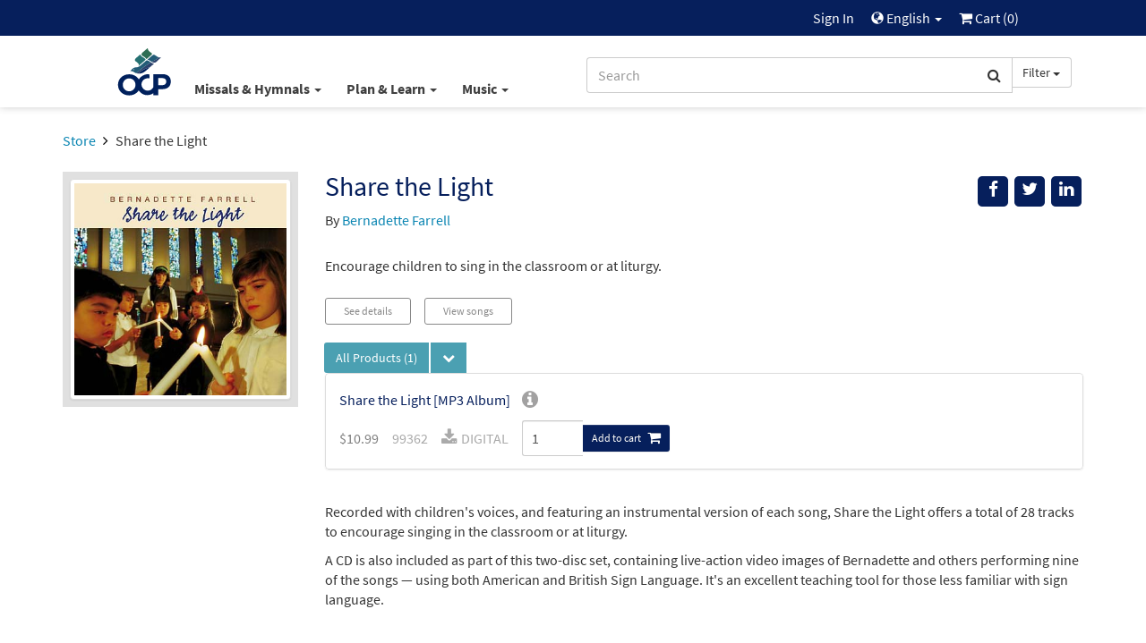

--- FILE ---
content_type: text/html; charset=UTF-8
request_url: https://www.ocp.org/en-us/collections/dg/580/share-the-light
body_size: 71062
content:
<html xmlns="http://www.w3.org/1999/xhtml" lang="en-us">
<head>
        <title>Share the Light - Collections | OCP</title>
        <meta charset="utf-8" />
    <meta name="google" content="notranslate" />
    <meta name="viewport" content="width=device-width, initial-scale=1.0, user-scalable=no" />
    <meta name="p:domain_verify" content="661a9b8f47429895dee87360bdd347b5"/>
    <meta name="csrf-token" content="TGAFMzYTo7SaiqYAgZ3RauA3mImGRGGQLanOLVx2" />

    
             <link rel="canonical" href="https://www.ocp.org/en-us/collections/dg/580/share-the-light" />
            <meta name="description" content="Encourage children to sing in the classroom or at liturgy." />
            <meta property="fb:admins" content="100001574881704" />
            <meta property="fb:admins" content="151188838236004" />
            <meta property="fb:admins" content="158893254175035" />
            <meta name="title" content="Share the Light - Collections" />
            <meta property="og:description" content="Encourage children to sing in the classroom or at liturgy." />
            <meta property="og:image" content="https://dh8zy5a1i9xe5.cloudfront.net/shared/images/products/11151.jpg" />
            <meta property="og:site_name" content="Oregon Catholic Press" />
            <meta property="og:title" content="Share the Light - Collections" />
            <meta property="og:type" content="music.album" />
            <meta property="og:url" content="https://www.ocp.org/en-us/collections/dg/580/share-the-light" />
            <link rel="publisher" href="https://plus.google.com/+OCPLive" />
            <meta name="robots" content="index,follow" />
            <meta name="twitter:card" content="summary_large_image" />
            <meta name="twitter:creator" content="@OCPmusic" />
            <meta name="twitter:description" content="Encourage children to sing in the classroom or at liturgy." />
            <meta name="twitter:image" content="https://dh8zy5a1i9xe5.cloudfront.net/shared/images/products/11151.jpg" />
            <meta name="twitter:image:alt" content="Share the Light - Collections" />
            <meta name="twitter:site" content="@OCPmusic" />
            <meta name="twitter:title" content="Share the Light - Collections" />
            <meta name="twitter:url" content="https://www.ocp.org/en-us/collections/dg/580/share-the-light" />
             <link rel="alternate" href="https://www.ocp.org/en-us/collections/dg/580" hreflang="en" />
        <link rel="stylesheet" href="/css/libraries.css?cachev=1767723174" media="all" />
	<link rel="stylesheet" href="/css/app.css?cachev=1767723173" media="all" />

    <link rel="apple-touch-icon" sizes="180x180" href="/apple-touch-icon.png?v=1673539967">
<link rel="icon" type="image/png" sizes="32x32" href="/favicon-32x32.png?v=1673539967">
<link rel="icon" type="image/png" sizes="16x16" href="/favicon-16x16.png?v=1673539967">
<link rel="manifest" href="/site.webmanifest">
<link rel="mask-icon" href="/safari-pinned-tab.svg" color="#5bbad5">
<meta name="msapplication-TileColor" content="#da532c">
<meta name="theme-color" content="#ffffff">
        <script src="https://www.google.com/recaptcha/api.js?hl=en" async defer></script>
    <!-- GA4 Tag Manager Head Start -->

<!-- GA4 Tag Manager Head End -->

</head>

<body >

    <!-- Google Tag Manager -->
    <script>
        //initialize dataLayer
        dataLayer = [{
                            'currentRoute': 'en-us.displayGroups.show',
                        'currentUser': ''
        }];

        //push the transaction via the ouj.transactionSend event.
        document.addEventListener('DOMContentLoaded', function() {
                    });
    </script>

<!-- GA4 Tag Manager -->
<noscript><iframe src="https://www.googletagmanager.com/ns.html?id=GTM-MKJVBRZ"
    height="0" width="0" style="display:none;visibility:hidden"></iframe></noscript>
    <script>(function(w,d,s,l,i){w[l]=w[l]||[];w[l].push({'gtm.start':
        new Date().getTime(),event:'gtm.js'});var f=d.getElementsByTagName(s)[0],
        j=d.createElement(s),dl=l!='dataLayer'?'&l='+l:'';j.async=true;j.src=
        'https://www.googletagmanager.com/gtm.js?id='+i+dl;f.parentNode.insertBefore(j,f);
        })(window,document,'script','dataLayer','GTM-MKJVBRZ');</script>
<!-- End Google Tag Manager -->


    <div id="wrapper">
    <a id="top"></a>

        <div id="site-header">
            <div class="hidden-print">
                                    <nav id="top-nav" class="text-right">
    <div class="row">
        <div class="top-nav-frame col-md-10 col-md-offset-1 col-sm-12">
            
            <li>
    <a href="https://www.ocp.org/en-us/auth/login" title="Sign In" class="topNav-link">
        Sign In
    </a>
</li>

            
            
            
            <li class="dropdown">
    <a href="#" id="locale-selector-link" data-toggle="dropdown" aria-expanded="false">
        <span class="glyphicon glyphicon-globe" style="margin-top:2px;font-size:0.9em;"></span>
        English
        <span class="caret"></span>
    </a>
    <ul class="dropdown-menu dropdown-menu-right"
        aria-labelled-by="locale-selector-link"
        id="locale-dropdown">
        <li>
            <a href="https://www.ocp.org/en-us/collections/dg/580/share-the-light" 
                title="English"
                class="localization-link" rel="nofollow">
                English
            </a>
        </li>
        <li>
            <a href="https://www.ocp.org/es-us/collections/dg/580/share-the-light" 
                title="Español"
                class="localization-link" rel="nofollow">
                Español
            </a>
        </li>
    </ul>
</li>
            
            <li id="cart-status-link" class="">
    <a href="/en-us/cart"
        title="Cart">

        <span class="fa fa-shopping-cart"></span>
        Cart
        (<span class="cart-quantity">0</span>)
    </a>
</li>        </div>
    </div>
</nav>
                    <div id="main-nav" class="container">
    <div class="row">
        <div class="col-md-5 col-md-offset-1 col-sm-7 col-xs-3 text-left" style="padding-right:0;">
            <a class="ocp-logo" href="/en-us">
                <img id="ocp-site-logo"
    src="/img/logo/OCP-Logo-Ck-2023.svg"
    title="OCP" alt="OCP"
     style="width:68px;" />
            </a>
            <div class="menu-list-default hidden-xs">
                <!--BlockNavEnglish-->
<span class="menu-list">
    <span class="dropdown">
        <a href="#" title="Missals & Hymnals" class="dropdown-toggle"
            id="menu-missal-link" data-toggle="dropdown" aria-expanded="false">
        Missals & Hymnals
        <span class="caret"></span>
        </a>
        <div class="dropdown-menu dropdown-menu-left container large-nav-dropdown main-nav-frame main-nav-row columns-1" id="menu-missal" aria-labelledby="menu-missal-link">
            <div class="row">
                <div class="visible-xs col-xs-12 nav-page nav-visible" data-nav="missals-main">
                    <ul class="list-unstyled">
                <!--BEGIN MOBILE MISSALS & HYMNALS-->
                        <li><a href="https://www.ocp.org/en-us/missals" title="Missals" alt="Missals">Missals</a></li>
                        <li><a href="https://www.ocp.org/en-us/hymnals" title="Hymnals" alt="Hymnals">Hymnals</a></li>
                        <li><a href="https://www.ocp.org/en-us/support-materials" title="Accompaniments & Liturgy Support" alt="Accompaniments & Liturgy Support">Accompaniments & Liturgy Support</a></li>
                        <li><a href="https://www.ocp.org/en-us/multilingual-resources" title="Spanish & Intercultural" alt="Spanish & Intercultural">Spanish & Intercultural</a></li>
                        <li><a href="https://www.ocp.org/en-us/psalm-resources" title="Psalm Resources" alt="Psalm Resources">Psalm Resources</a></li>
                        <li><a href="https://www.ocp.org/en-us/antiphon-resources" title="Antiphons" alt="Antiphons">Antiphons</a></li>
                        <li><a href="https://www.ocp.org/en-us/accessories" title="Accessories" alt="Accessories">Accessories</a></li>
                <!--END MOBILE MISSALS & HYMNALS-->
                    </ul>
                </div>
                <div class="col-sm-12 col-xs-12 nav-page" data-nav="resources-programs">
                    <ul class="list-unstyled">
                <!--BEGIN DESKTOP MISSALS & HYMNALS-->
                        <li><a href="https://www.ocp.org/en-us/missals" title="Missals" alt="Missals">Missals</a></li>
                        <li><a href="https://www.ocp.org/en-us/hymnals" title="Hymnals" alt="Hymnals">Hymnals</a></li>
                        <li><a href="https://www.ocp.org/en-us/support-materials" title="Accompaniments & Liturgy Support" alt="Accompaniments & Liturgy Support">Accompaniments & Liturgy Support</a></li>
                        <li><a href="https://www.ocp.org/en-us/multilingual-resources" title="Spanish & Intercultural" alt="Spanish & Intercultural">Spanish & Intercultural</a></li>
                        <li><a href="https://www.ocp.org/en-us/psalm-resources" title="Psalm Resources" alt="Psalm Resources">Psalm Resources</a></li>
                        <li><a href="https://www.ocp.org/en-us/antiphon-resources" title="Antiphons" alt="Antiphons">Antiphons</a></li>
                        <li><a href="https://www.ocp.org/en-us/accessories" title="Accessories" alt="Accessories">Accessories</a></li>
                <!--END DESKTOP MISSALS & HYMNALS-->
                    </ul>
                </div>
            </div>
        </div>
    </span>
    <span class="dropdown">
        <a href="#" title="Plan & Learn" class="dropdown-toggle"
            id="menu-plan-link" data-toggle="dropdown" aria-expanded="false">
        Plan & Learn
        <span class="caret"></span>
        </a>
        <div class="dropdown-menu dropdown-menu-left container large-nav-dropdown main-nav-frame main-nav-row columns-2" id="menu-plan" aria-labelledby="menu-plan-link">
            <div class="row">
                <div class="visible-xs col-xs-12 nav-page nav-visible" data-nav="plan-main">
                    <ul class="list-unstyled">
                <!--BEGIN MOBILE PLAN & SEARCH-->        
                        <li><strong>PLANNING</strong></li>
                        <li><a href="https://www.ocp.org/en-us/liturgy-planning" title="Liturgy Planning" alt="Liturgy Planning">Liturgy Planning</a></li>
                        <li><a href="https://liturgy.ocp.org/en-us" title="NEW:Liturgy.com" alt="NEW:Liturgy.com" target="blank">Liturgy.com</a></li>
                        <li><a href="https://www.ocp.org/en-us/blog/liturgy-blog" title="Liturgy Blog" alt="Liturgy Blog">Liturgy Blog</a></li>
                        <li><a href="https://www.ocp.org/en-us/digital-resources" title="Digital Programs" alt="Digital Programs">Digital Resources</a></li>
                        <br />
                        <li><strong>LEARNING</strong></li>
                        <li><a href="https://www.ocp.org/en-us/instituto" title="Formation" alt="Formation">Formation</a></li>
                        <li><a href="https://www.ocp.org/en-us/blog" title="Blog" alt="Blog">Blog</a></li>
                        <li><a href="https://www.ocp.org/en-us/books" title="Books" alt="Books">Books</a></li>
                        <li><a href="https://www.ocp.org/en-us/blog/webinars" title="Webinars" alt="Webinars">Webinars</a></li>
                <!--END MOBILE PLAN & SEARCH-->
                    </ul>
                </div>
                <div class="col-sm-6 col-xs-12 nav-page" data-nav="plan-plan">
                    <ul class="list-unstyled">
                <!--BEGIN DESKTOP PLAN & SEARCH-->
                        <li><strong>PLANNING</strong></li>
                        <li><a href="https://www.ocp.org/en-us/liturgy-planning" title="Liturgy Planning" alt="Liturgy Planning">Liturgy Planning</a></li>
                        <li><a href="https://liturgy.ocp.org/en-us" title="NEW:Liturgy.com" alt="NEW:Liturgy.com" target="blank">Liturgy.com</a></li>
                        <li><a href="https://www.ocp.org/en-us/blog/liturgy-blog" title="Liturgy Blog" alt="Liturgy Blog">Liturgy Blog</a></li>
                        <li><a href="https://www.ocp.org/en-us/digital-resources" title="Digital Programs" alt="Digital Programs">Digital Resources</a></li>
                    </ul>
                </div>
                <div class="col-sm-6 col-xs-12 nav-page" data-nav="plan-learn">
                    <ul class="list-unstyled">
                        <li><strong>LEARNING</strong></li>
                        <li><a href="https://www.ocp.org/en-us/instituto" title="Formation" alt="Formation">Formation</a></li>
                        <li><a href="https://www.ocp.org/en-us/blog" title="Blog" alt="Blog">Blog</a></li>
                        <li><a href="https://www.ocp.org/en-us/books" title="Books" alt="Books">Books</a></li>
                        <li><a href="https://www.ocp.org/en-us/blog/webinars" title="Webinars" alt="Webinars">Webinars</a></li>
                 <!--END DESKTOP PLAN & SEARCH-->
                    </ul>
                </div>
            </div>
        </div>
    </span>
    <span class="dropdown">
        <a href="#" title="Music" class="dropdown-toggle"
            id="menu-music-link" data-toggle="dropdown" aria-expanded="false">
        Music
        <span class="caret"></span>
        </a>
        <div class="dropdown-menu dropdown-menu-left container large-nav-dropdown main-nav-frame main-nav-row columns-2" id="menu-music" aria-labelledby="menu-music-link">
            <div class="row">
                <div class="visible-xs col-xs-12 nav-page nav-visible" data-nav="music-main">
                    <ul class="list-unstyled">
                <!--BEGIN MOBILE MUSIC--> 
                      <li><strong>MUSIC</strong></li>
                        <li><a href="https://www.ocp.org/en-us/choral-review-service-subscription" title="Choral Review Service" alt="Choral Review Service">Choral Review Service</a></li>
                        <li><a href="https://www.ocp.org/en-us/songs" title="Find Sheet Music" alt="Find Sheet Music">Find Sheet Music</a></li>
                        <li><a href="https://www.ocp.org/en-us/mass-settings" title="Mass Settings" alt="Mass Settings">Mass Settings</a></li>
                        <li><a href="https://www.ocp.org/en-us/choral-music" title="Octavo Series" alt="Octavo Series">Octavo Series</a></li>
                        <li><a href="https://www.ocp.org/en-us/latin-and-chant" title="Latin & Chant" alt="Latin & Chant">Latin & Chant</a></li> 
                        <br />
                        <li><strong>COMPOSERS</strong></a></li>
                        <li><a href="https://www.ocp.org/en-us/search?c=artist" title="Browse All Artists" alt="Browse All Artists">Browse All Composers</a></li>
                        <li><a href="https://www.ocp.org/en-us/albums" title="Albums" alt="Albums">Albums</a></li>
                        <li><a href="https://www.ocp.org/en-us/artists" title="Find songs by Artist" alt="Find songs by Artist">Find songs by Composer</a></li>
                <!--END MOBILE MUSIC-->         
                    </ul>
                </div>
                <div class="col-sm-6 col-xs-12 nav-page" data-nav="music-music">
                    <ul class="list-unstyled">
                <!--BEGIN DESKTOP MUSIC-->         
                       <li><strong>MUSIC</strong></li>
                        <li><a href="https://www.ocp.org/en-us/choral-review-service-subscription" title="Choral Review Service" alt="Choral Review Service">Choral Review Service</a></li>
                        <li><a href="https://www.ocp.org/en-us/songs" title="Find Sheet Music" alt="Find Sheet Music">Find Sheet Music</a></li>
                        <li><a href="https://www.ocp.org/en-us/mass-settings" title="Mass Settings" alt="Mass Settings">Mass Settings</a></li>
                        <li><a href="https://www.ocp.org/en-us/choral-music" title="Octavo Series" alt="Octavo Series">Octavo Series</a></li>
                        <li><a href="https://www.ocp.org/en-us/latin-and-chant" title="Latin & Chant" alt="Latin & Chant">Latin & Chant</a></li>
                    </ul>
                </div>
                <div class="col-sm-6 col-xs-12 nav-page" data-nav="music-composers">
                    <ul class="list-unstyled">
                        <li><strong>COMPOSERS</strong></a></li>
                        <li><a href="https://www.ocp.org/en-us/search?c=artist" title="Browse All Artists" alt="Browse All Artists">Browse All Composers</a></li>
                        <li><a href="https://www.ocp.org/en-us/albums" title="Albums" alt="Albums">Albums</a></li>
                        <li><a href="https://www.ocp.org/en-us/artists" title="Find songs by Artist" alt="Find songs by Artist">Find songs by Composer</a></li>
                <!--END DESKTOP MUSIC-->         
                    </ul>
                </div>
            </div>
        </div>
    </span>
</span>


            </div>
        </div>
        <div class="col-md-5 col-sm-5 col-xs-9 text-right">
            <span class="search-bar-container">
    <form action="https://www.ocp.org/en-us/search" method="GET" role="search" id="nav-search">
        <div class="form-group">
            <div class="input-group">
                <input type="text" class="form-control" name="q" placeholder="Search" value="" />
                <input type="hidden" class="search-category" name="c" value="artist;blog;page;product;song;collection" />
                <span class="input-group-btn">
                    <button class="btn btn-default form-control" type="submit">
                        <span class="fa fa-search"></span>
                    </button>
                    <a class="btn btn-default dropdown-toggle hidden-sm hidden-xs" data-toggle="dropdown" aria-haspopup="true" aria-expanded="false">
                        <span class="search-category-label">Filter</span>
                        <span class="caret"></span>
                    </a>
                    <ul class="dropdown-menu dropdown-menu-left filter-selector">
                        <li>
                            <a href="#" data-text="Filter" data-value="article;artist;page;product;song">
                            Remove Filter
                            </a>
                        </li>
                        <li role="separator" class="divider"></li>
                        <li><a href="#" data-value="product" data-text="Products">Products only</a></li>
                        <li><a href="#" data-value="song" data-text="Songs">Songs only</a></li>
                    </ul>
                </span>
            </div>
        </div>
    </form>


</span>

        </div>
        <div class="col-xs-12 hidden-sm hidden-md hidden-lg mobile-menu-list">
            <!--BlockNavEnglish-->
<span class="menu-list">
    <span class="dropdown">
        <a href="#" title="Missals & Hymnals" class="dropdown-toggle"
            id="menu-missal-link" data-toggle="dropdown" aria-expanded="false">
        Missals & Hymnals
        <span class="caret"></span>
        </a>
        <div class="dropdown-menu dropdown-menu-left container large-nav-dropdown main-nav-frame main-nav-row columns-1" id="menu-missal" aria-labelledby="menu-missal-link">
            <div class="row">
                <div class="visible-xs col-xs-12 nav-page nav-visible" data-nav="missals-main">
                    <ul class="list-unstyled">
                <!--BEGIN MOBILE MISSALS & HYMNALS-->
                        <li><a href="https://www.ocp.org/en-us/missals" title="Missals" alt="Missals">Missals</a></li>
                        <li><a href="https://www.ocp.org/en-us/hymnals" title="Hymnals" alt="Hymnals">Hymnals</a></li>
                        <li><a href="https://www.ocp.org/en-us/support-materials" title="Accompaniments & Liturgy Support" alt="Accompaniments & Liturgy Support">Accompaniments & Liturgy Support</a></li>
                        <li><a href="https://www.ocp.org/en-us/multilingual-resources" title="Spanish & Intercultural" alt="Spanish & Intercultural">Spanish & Intercultural</a></li>
                        <li><a href="https://www.ocp.org/en-us/psalm-resources" title="Psalm Resources" alt="Psalm Resources">Psalm Resources</a></li>
                        <li><a href="https://www.ocp.org/en-us/antiphon-resources" title="Antiphons" alt="Antiphons">Antiphons</a></li>
                        <li><a href="https://www.ocp.org/en-us/accessories" title="Accessories" alt="Accessories">Accessories</a></li>
                <!--END MOBILE MISSALS & HYMNALS-->
                    </ul>
                </div>
                <div class="col-sm-12 col-xs-12 nav-page" data-nav="resources-programs">
                    <ul class="list-unstyled">
                <!--BEGIN DESKTOP MISSALS & HYMNALS-->
                        <li><a href="https://www.ocp.org/en-us/missals" title="Missals" alt="Missals">Missals</a></li>
                        <li><a href="https://www.ocp.org/en-us/hymnals" title="Hymnals" alt="Hymnals">Hymnals</a></li>
                        <li><a href="https://www.ocp.org/en-us/support-materials" title="Accompaniments & Liturgy Support" alt="Accompaniments & Liturgy Support">Accompaniments & Liturgy Support</a></li>
                        <li><a href="https://www.ocp.org/en-us/multilingual-resources" title="Spanish & Intercultural" alt="Spanish & Intercultural">Spanish & Intercultural</a></li>
                        <li><a href="https://www.ocp.org/en-us/psalm-resources" title="Psalm Resources" alt="Psalm Resources">Psalm Resources</a></li>
                        <li><a href="https://www.ocp.org/en-us/antiphon-resources" title="Antiphons" alt="Antiphons">Antiphons</a></li>
                        <li><a href="https://www.ocp.org/en-us/accessories" title="Accessories" alt="Accessories">Accessories</a></li>
                <!--END DESKTOP MISSALS & HYMNALS-->
                    </ul>
                </div>
            </div>
        </div>
    </span>
    <span class="dropdown">
        <a href="#" title="Plan & Learn" class="dropdown-toggle"
            id="menu-plan-link" data-toggle="dropdown" aria-expanded="false">
        Plan & Learn
        <span class="caret"></span>
        </a>
        <div class="dropdown-menu dropdown-menu-left container large-nav-dropdown main-nav-frame main-nav-row columns-2" id="menu-plan" aria-labelledby="menu-plan-link">
            <div class="row">
                <div class="visible-xs col-xs-12 nav-page nav-visible" data-nav="plan-main">
                    <ul class="list-unstyled">
                <!--BEGIN MOBILE PLAN & SEARCH-->        
                        <li><strong>PLANNING</strong></li>
                        <li><a href="https://www.ocp.org/en-us/liturgy-planning" title="Liturgy Planning" alt="Liturgy Planning">Liturgy Planning</a></li>
                        <li><a href="https://liturgy.ocp.org/en-us" title="NEW:Liturgy.com" alt="NEW:Liturgy.com" target="blank">Liturgy.com</a></li>
                        <li><a href="https://www.ocp.org/en-us/blog/liturgy-blog" title="Liturgy Blog" alt="Liturgy Blog">Liturgy Blog</a></li>
                        <li><a href="https://www.ocp.org/en-us/digital-resources" title="Digital Programs" alt="Digital Programs">Digital Resources</a></li>
                        <br />
                        <li><strong>LEARNING</strong></li>
                        <li><a href="https://www.ocp.org/en-us/instituto" title="Formation" alt="Formation">Formation</a></li>
                        <li><a href="https://www.ocp.org/en-us/blog" title="Blog" alt="Blog">Blog</a></li>
                        <li><a href="https://www.ocp.org/en-us/books" title="Books" alt="Books">Books</a></li>
                        <li><a href="https://www.ocp.org/en-us/blog/webinars" title="Webinars" alt="Webinars">Webinars</a></li>
                <!--END MOBILE PLAN & SEARCH-->
                    </ul>
                </div>
                <div class="col-sm-6 col-xs-12 nav-page" data-nav="plan-plan">
                    <ul class="list-unstyled">
                <!--BEGIN DESKTOP PLAN & SEARCH-->
                        <li><strong>PLANNING</strong></li>
                        <li><a href="https://www.ocp.org/en-us/liturgy-planning" title="Liturgy Planning" alt="Liturgy Planning">Liturgy Planning</a></li>
                        <li><a href="https://liturgy.ocp.org/en-us" title="NEW:Liturgy.com" alt="NEW:Liturgy.com" target="blank">Liturgy.com</a></li>
                        <li><a href="https://www.ocp.org/en-us/blog/liturgy-blog" title="Liturgy Blog" alt="Liturgy Blog">Liturgy Blog</a></li>
                        <li><a href="https://www.ocp.org/en-us/digital-resources" title="Digital Programs" alt="Digital Programs">Digital Resources</a></li>
                    </ul>
                </div>
                <div class="col-sm-6 col-xs-12 nav-page" data-nav="plan-learn">
                    <ul class="list-unstyled">
                        <li><strong>LEARNING</strong></li>
                        <li><a href="https://www.ocp.org/en-us/instituto" title="Formation" alt="Formation">Formation</a></li>
                        <li><a href="https://www.ocp.org/en-us/blog" title="Blog" alt="Blog">Blog</a></li>
                        <li><a href="https://www.ocp.org/en-us/books" title="Books" alt="Books">Books</a></li>
                        <li><a href="https://www.ocp.org/en-us/blog/webinars" title="Webinars" alt="Webinars">Webinars</a></li>
                 <!--END DESKTOP PLAN & SEARCH-->
                    </ul>
                </div>
            </div>
        </div>
    </span>
    <span class="dropdown">
        <a href="#" title="Music" class="dropdown-toggle"
            id="menu-music-link" data-toggle="dropdown" aria-expanded="false">
        Music
        <span class="caret"></span>
        </a>
        <div class="dropdown-menu dropdown-menu-left container large-nav-dropdown main-nav-frame main-nav-row columns-2" id="menu-music" aria-labelledby="menu-music-link">
            <div class="row">
                <div class="visible-xs col-xs-12 nav-page nav-visible" data-nav="music-main">
                    <ul class="list-unstyled">
                <!--BEGIN MOBILE MUSIC--> 
                      <li><strong>MUSIC</strong></li>
                        <li><a href="https://www.ocp.org/en-us/choral-review-service-subscription" title="Choral Review Service" alt="Choral Review Service">Choral Review Service</a></li>
                        <li><a href="https://www.ocp.org/en-us/songs" title="Find Sheet Music" alt="Find Sheet Music">Find Sheet Music</a></li>
                        <li><a href="https://www.ocp.org/en-us/mass-settings" title="Mass Settings" alt="Mass Settings">Mass Settings</a></li>
                        <li><a href="https://www.ocp.org/en-us/choral-music" title="Octavo Series" alt="Octavo Series">Octavo Series</a></li>
                        <li><a href="https://www.ocp.org/en-us/latin-and-chant" title="Latin & Chant" alt="Latin & Chant">Latin & Chant</a></li> 
                        <br />
                        <li><strong>COMPOSERS</strong></a></li>
                        <li><a href="https://www.ocp.org/en-us/search?c=artist" title="Browse All Artists" alt="Browse All Artists">Browse All Composers</a></li>
                        <li><a href="https://www.ocp.org/en-us/albums" title="Albums" alt="Albums">Albums</a></li>
                        <li><a href="https://www.ocp.org/en-us/artists" title="Find songs by Artist" alt="Find songs by Artist">Find songs by Composer</a></li>
                <!--END MOBILE MUSIC-->         
                    </ul>
                </div>
                <div class="col-sm-6 col-xs-12 nav-page" data-nav="music-music">
                    <ul class="list-unstyled">
                <!--BEGIN DESKTOP MUSIC-->         
                       <li><strong>MUSIC</strong></li>
                        <li><a href="https://www.ocp.org/en-us/choral-review-service-subscription" title="Choral Review Service" alt="Choral Review Service">Choral Review Service</a></li>
                        <li><a href="https://www.ocp.org/en-us/songs" title="Find Sheet Music" alt="Find Sheet Music">Find Sheet Music</a></li>
                        <li><a href="https://www.ocp.org/en-us/mass-settings" title="Mass Settings" alt="Mass Settings">Mass Settings</a></li>
                        <li><a href="https://www.ocp.org/en-us/choral-music" title="Octavo Series" alt="Octavo Series">Octavo Series</a></li>
                        <li><a href="https://www.ocp.org/en-us/latin-and-chant" title="Latin & Chant" alt="Latin & Chant">Latin & Chant</a></li>
                    </ul>
                </div>
                <div class="col-sm-6 col-xs-12 nav-page" data-nav="music-composers">
                    <ul class="list-unstyled">
                        <li><strong>COMPOSERS</strong></a></li>
                        <li><a href="https://www.ocp.org/en-us/search?c=artist" title="Browse All Artists" alt="Browse All Artists">Browse All Composers</a></li>
                        <li><a href="https://www.ocp.org/en-us/albums" title="Albums" alt="Albums">Albums</a></li>
                        <li><a href="https://www.ocp.org/en-us/artists" title="Find songs by Artist" alt="Find songs by Artist">Find songs by Composer</a></li>
                <!--END DESKTOP MUSIC-->         
                    </ul>
                </div>
            </div>
        </div>
    </span>
</span>


        </div>
    </div>
</div>                            </div>
            <div class="visible-print text-center pad-bottom-1">
                <img id="ocp-site-logo"
    src="/img/logo/OCP-Logo-Ck-2023.svg"
    title="OCP" alt="OCP"
     style="width:80px;" />
            </div>
        </div> <!-- #site-header -->

        
        

        
        <div class="top-nav-shim hidden-print"></div>
        <div class="main-nav-shim hidden-print"></div>

        
        <div id="content-main" >

                            <div class="container">
                    <div class="row">
                        <div class="col-xs-12">
                            <ul class="breadcrumb">
            
                    <li>
                                    <a href="https://www.ocp.org/en-us/store">Store</a>
                            </li>
                    
                    <li>
                                    Share the Light
                            </li>
            </ul>
                        </div>
                    </div>
                </div>
            
            <div id="main-messages-container" class="container">
    <div class="row">

        
        
        
        

        
        <style> .alert-gray { background-color: #e7e7e7; border-color: #ccc; color: #555 } </style>
    


        
        
        
        
        
        
        
        
        
        
        
        
        
        <div id="js-messages" class="alert hidden ocp-messages">
            <button type="button" class="close" data-dismiss="alert">&times;</button>
            <div class="content"></div>
        </div>

    </div>
</div>

                                    
                        
<div class="container"  itemscope=&quot;&quot; itemtype=&quot;http://schema.org/MusicAlbum&quot;>

    <div class="row">

        <div class="col-xs-12 col-sm-9 pull-right">

            <div class="row">
                <div class="col-xs-10 col-sm-8 col-md-9">
                    <h1 class="margin-top-0 text-dark-blue" style="font-size: 30px" itemprop="name"> Share the Light </h1>
                                         <p>              By
                                                    
                    <a href="https://www.ocp.org/en-us/artists/1092"><span itemprop="byArtist">Bernadette Farrell</span></a>
                                        </p>                 </div> <!-- title .col -->
                <div class="col-xs-2 col-sm-4 col-md-3">
                    <div class="pull-right" style="">

    <div class="visible-xs dropdown">
        <button 
          type="button"
          class="btn btn-secondary dropdown-toggle"
          title="Messages.share"
          data-toggle="dropdown" 
          aria-haspopup="true"
          aria-expanded="false">
            <span class="glyphicon glyphicon-share"></span>
        </button>
        <ul class="dropdown-menu pull-right" aria-labelledby="help-dropdown-button">
            <li><a href="https://facebook.com/sharer/sharer.php?u=https://www.ocp.org/en-us/collections/dg/580/share-the-light" title="Facebook" aria-label="Share on Facebook" target="_blank"><span style="width: 20px;" class="fa fa-facebook" ></span> Facebook</a></li>
            <li><a href="https://twitter.com/intent/tweet/?text=Check%20out%20this%20page%20from%20OCP&url=https://www.ocp.org/en-us/collections/dg/580/share-the-light" title="Twitter" aria-label="Share on Twitter" target="_blank"><span style="width: 20px;"  class="fa fa-twitter"></span> Twitter</a></li>
            <li><a href="https://www.linkedin.com/shareArticle?mini=true&amp;url=https://www.ocp.org/en-us/collections/dg/580/share-the-light" target="_blank" title="LinkedIn"><span style="width: 20px;" class="fa fa-linkedin" ></span> LinkedIn</a></li>
            
        </ul>
    </div>

    <div class="hidden-xs">
        <a href="#" onclick="javascript:void window.open('https://facebook.com/sharer/sharer.php?u=https://www.ocp.org/en-us/collections/dg/580/share-the-light','share','width=500,height=500,toolbar=0,menubar=0,location=0,status=1,scrollbars=1,resizable=1,left='+((screen.width/2)-(500/2))+',top='+((screen.height/2)-(500/2)));return false;" class="body-socialIcon" title="Facebook" aria-label="Share on Facebook"><span class="fa fa-facebook"></span></a>
        <a href="#" onclick="javascript:void window.open('https://twitter.com/intent/tweet/?text=Check%20out%20this%20page%20from%20OCP&url=https://www.ocp.org/en-us/collections/dg/580/share-the-light','share','width=500,height=500,toolbar=0,menubar=0,location=0,status=1,scrollbars=1,resizable=1,left='+((screen.width/2)-(500/2))+',top='+((screen.height/2)-(500/2)));return false;"" class="body-socialIcon" title="Twitter" aria-label="Share on Twitter" > <span class="fa fa-twitter"> </span></a>
        <a href="#" onclick="javascript:void window.open('https://www.linkedin.com/shareArticle?mini=true&amp;url=https://www.ocp.org/en-us/collections/dg/580/share-the-light&amp;title=Check%20out%20this%20page%20at%20Ocp.org!&amp;source=https://www.ocp.org/en-us/collections/dg/580/share-the-light','share','width=500,height=500,toolbar=0,menubar=0,location=0,status=1,scrollbars=1,resizable=1,left='+((screen.width/2)-(500/2))+',top='+((screen.height/2)-(500/2)));return false;" title="LinkedIn" class="body-socialIcon" ><span class="fa fa-linkedin" ></span></a>
        
        
    </div>

</div>
                </div> <!-- share .col -->
            </div> <!-- top title inner .row -->

        </div> <!-- top title .col -->

        <div class="col-xs-12 col-sm-3 text-center">
            <div class="light-gray-bg pad-xs-0_5 pad-md-1" style="min-height:150px;">
                    <img  class="img-thumbnail"  alt="Share the Light"  src="https://dh8zy5a1i9xe5.cloudfront.net/shared/images/products/11151.jpg" />
            </div>
                            <div><br /></div>
                    

            
        </div> <!-- main area image .col -->

        <div class="col-xs-12 col-sm-9">

                            <div class="margin-top-1 margin-bottom-1">
                        Encourage children to sing in the classroom or at liturgy.
                </div>
            
            
            
                <div class="margin-bottom-1 margin-top-0_5">
                    <span><a href="#more-details" class="btn btn-sm btn-plain-hollow btn-with-personal-space btn-fat product-button">See details</a></span>
                                            <span><button id="song-list-modal-show" 
  class="btn btn-sm btn-plain-hollow btn-with-personal-space btn-fat product-button"
  type="button" data-toggle="modal" data-target="#song-preview-list">View songs</button></span>


<div class="modal fade" tabindex="-1" role="dialog" id="song-preview-list">
  <div class="modal-dialog" role="document"><div class="modal-content">
    <div class="modal-header">
      <button type="button" class="close" data-dismiss="modal" aria-label="Close"><span aria-hidden="true">&times;</span></button>
      <h4 class="modal-title">
        View Songs<br/>
        <small>Click the play button next to a song to preview it.</small>
      </h4>
    </div>
    <div class="modal-body">
      

      
              <div id="product-song-list-preview-player">
          <div class="list-group">
        <div class="productlist-item list-group-item clearfix">
            <div class="row">
                                                            <a href="#" onclick="return false;" class="col-xs-12 col-sm-3 productlist-field-image audio-player-image-link">
                                        <img style="" src="https://dh8zy5a1i9xe5.cloudfront.net/shared/images/products/11151.jpg" title="We Remember You" alt="Product image" class="img-thumbnail center-block audio-player-image">
                        <br class="visible-xs">
                    </a>
                
                                <div class="col-xs-12 col-sm-7">
                                    <h4 class="list-group-item-heading productlist-field-title text-left">
                                                    <span title="We Remember You" class='audio-player-title'>We Remember You</span>
                        
                                                <span class='audio-player-composer-list'>
                                                </span>
                    </h4>

                    <div class="list-group-item-text">
                        <p class="productlist-field-preview productlist-field-preview-audio">
                            <audio preload='none' class="hidden mejs-ocp preview-player mejs-full" id="product-song-list-preview-player"  controls='' data-toggledby="31541" data-playlist="0" data-playlist-index="0">
            
        <source src="https://dh8zy5a1i9xe5.cloudfront.net/shared/mp3/preview90/11151_01_28.mp3" type="audio/mpeg">
        
        <a href="https://dh8zy5a1i9xe5.cloudfront.net/shared/mp3/preview90/11151_01_28.mp3">Click here to listen</a>
    </audio>
                        </p>
                    </div>
                </div>
                            </div>
        </div>
    </div>

        </div>
      
      
      <div class="song-preview-list-errors text-center text-danger"></div>
      
      
      <div class="albumlist-container" id="song-preview-list-grouped-product-container">
        <div class="panel-group" id="song-list-product-groups" role="tablist" aria-multiselectable="true">
                                <div class="panel panel-default">
    <div class="panel-heading" role="tab" id="product-songlist-0-header">
      <h4 class="panel-title">
        
        <a role="button" data-toggle="collapse" data-parent="#song-list-product-groups"
          href="#product-songlist-0-content"
          aria-expanded="true"
                    aria-controls="product-songlist-0-content"
        >

          <div>Share the Light <span class="caret"></span></div>
                  </a>
      </h4>    
    </div>
    <div id="product-songlist-0-content"
      class="panel-collapse collapse  in "
      role="tabpanel" aria-labelledby="product-songlist-0-header"
    >
      <div class="panel-body">
        
        <div>
          <ul class="list-unstyled">
            
                          <li id="song-preview-list-anchor-0-0">
                <button 
            type="button"
            title='Play' 
            class="btn play-pause song-31541 fa fa-play" 
            data-composer-ids="" 
            data-composer-names="" 
            data-image="https://dh8zy5a1i9xe5.cloudfront.net/shared/images/products/11151.jpg" 
            data-music-id="31541" 
            data-music-selector="" 
            data-price="0" 
            data-product-id="" 
            data-src="https://dh8zy5a1i9xe5.cloudfront.net/shared/mp3/preview90/11151_01_28.mp3" 
            data-title="We Remember You" 
            data-target="#product-song-list-preview-player" 
            data-toggle="audio"
            data-playlist-index="0"
        >
            <span></span>
        </button>
                            <a href="https://www.ocp.org/en-us/songs/31541" title="We Remember You">We Remember You</a>
            
              </li>
                          <li id="song-preview-list-anchor-0-1">
                <button 
            type="button"
            title='Play' 
            class="btn play-pause song-31542 fa fa-play" 
            data-composer-ids="" 
            data-composer-names="" 
            data-image="https://dh8zy5a1i9xe5.cloudfront.net/shared/images/products/11151.jpg" 
            data-music-id="31542" 
            data-music-selector="" 
            data-price="0" 
            data-product-id="" 
            data-src="https://dh8zy5a1i9xe5.cloudfront.net/shared/mp3/preview90/11151_01_25.mp3" 
            data-title="We Sing Your Glory" 
            data-target="#product-song-list-preview-player" 
            data-toggle="audio"
            data-playlist-index="0"
        >
            <span></span>
        </button>
                            <a href="https://www.ocp.org/en-us/songs/31542" title="We Sing Your Glory">We Sing Your Glory</a>
            
              </li>
                          <li id="song-preview-list-anchor-0-2">
                <button 
            type="button"
            title='Play' 
            class="btn play-pause song-31539 fa fa-play" 
            data-composer-ids="" 
            data-composer-names="" 
            data-image="https://dh8zy5a1i9xe5.cloudfront.net/shared/images/products/11151.jpg" 
            data-music-id="31539" 
            data-music-selector="" 
            data-price="0" 
            data-product-id="" 
            data-src="https://dh8zy5a1i9xe5.cloudfront.net/shared/mp3/preview90/11151_01_22.mp3" 
            data-title="Though We Are Many / Make Us a Sign" 
            data-target="#product-song-list-preview-player" 
            data-toggle="audio"
            data-playlist-index="0"
        >
            <span></span>
        </button>
                            <a href="https://www.ocp.org/en-us/songs/31539" title="Though We Are Many / Make Us a Sign">Though We Are Many / Make Us a Sign</a>
            
              </li>
                          <li id="song-preview-list-anchor-0-3">
                <button 
            type="button"
            title='Play' 
            class="btn play-pause song-20021 fa fa-play" 
            data-composer-ids="" 
            data-composer-names="" 
            data-image="https://dh8zy5a1i9xe5.cloudfront.net/shared/images/products/11151.jpg" 
            data-music-id="20021" 
            data-music-selector="" 
            data-price="0" 
            data-product-id="" 
            data-src="https://dh8zy5a1i9xe5.cloudfront.net/shared/mp3/preview90/11151_01_24.mp3" 
            data-title="There Is Someone" 
            data-target="#product-song-list-preview-player" 
            data-toggle="audio"
            data-playlist-index="0"
        >
            <span></span>
        </button>
                            <a href="https://www.ocp.org/en-us/songs/20021" title="There Is Someone">There Is Someone</a>
            
              </li>
                          <li id="song-preview-list-anchor-0-4">
                <button 
            type="button"
            title='Play' 
            class="btn play-pause song-31537 fa fa-play" 
            data-composer-ids="" 
            data-composer-names="" 
            data-image="https://dh8zy5a1i9xe5.cloudfront.net/shared/images/products/11151.jpg" 
            data-music-id="31537" 
            data-music-selector="" 
            data-price="0" 
            data-product-id="" 
            data-src="https://dh8zy5a1i9xe5.cloudfront.net/shared/mp3/preview90/11151_01_26.mp3" 
            data-title="The Wonders I See" 
            data-target="#product-song-list-preview-player" 
            data-toggle="audio"
            data-playlist-index="0"
        >
            <span></span>
        </button>
                            <a href="https://www.ocp.org/en-us/songs/31537" title="The Wonders I See">The Wonders I See</a>
            
              </li>
                          <li id="song-preview-list-anchor-0-5">
                <button 
            type="button"
            title='Play' 
            class="btn play-pause song-31499 fa fa-play" 
            data-composer-ids="" 
            data-composer-names="" 
            data-image="https://dh8zy5a1i9xe5.cloudfront.net/shared/images/products/11151.jpg" 
            data-music-id="31499" 
            data-music-selector="" 
            data-price="0" 
            data-product-id="" 
            data-src="https://dh8zy5a1i9xe5.cloudfront.net/shared/mp3/preview90/11151_01_27.mp3" 
            data-title="God of Mercy " 
            data-target="#product-song-list-preview-player" 
            data-toggle="audio"
            data-playlist-index="0"
        >
            <span></span>
        </button>
                            <a href="https://www.ocp.org/en-us/songs/31499" title="God of Mercy ">God of Mercy </a>
            
              </li>
                          <li id="song-preview-list-anchor-0-6">
                <button 
            type="button"
            title='Play' 
            class="btn play-pause song-31502 fa fa-play" 
            data-composer-ids="" 
            data-composer-names="" 
            data-image="https://dh8zy5a1i9xe5.cloudfront.net/shared/images/products/11151.jpg" 
            data-music-id="31502" 
            data-music-selector="" 
            data-price="0" 
            data-product-id="" 
            data-src="https://dh8zy5a1i9xe5.cloudfront.net/shared/mp3/preview90/11151_01_21.mp3" 
            data-title="I Am Special" 
            data-target="#product-song-list-preview-player" 
            data-toggle="audio"
            data-playlist-index="0"
        >
            <span></span>
        </button>
                            <a href="https://www.ocp.org/en-us/songs/31502" title="I Am Special">I Am Special</a>
            
              </li>
                          <li id="song-preview-list-anchor-0-7">
                <button 
            type="button"
            title='Play' 
            class="btn play-pause song-31482 fa fa-play" 
            data-composer-ids="" 
            data-composer-names="" 
            data-image="https://dh8zy5a1i9xe5.cloudfront.net/shared/images/products/11151.jpg" 
            data-music-id="31482" 
            data-music-selector="" 
            data-price="0" 
            data-product-id="" 
            data-src="https://dh8zy5a1i9xe5.cloudfront.net/shared/mp3/preview90/11151_01_18.mp3" 
            data-title="Circle Song" 
            data-target="#product-song-list-preview-player" 
            data-toggle="audio"
            data-playlist-index="0"
        >
            <span></span>
        </button>
                            <a href="https://www.ocp.org/en-us/songs/31482" title="Circle Song">Circle Song</a>
            
              </li>
                          <li id="song-preview-list-anchor-0-8">
                <button 
            type="button"
            title='Play' 
            class="btn play-pause song-31504 fa fa-play" 
            data-composer-ids="" 
            data-composer-names="" 
            data-image="https://dh8zy5a1i9xe5.cloudfront.net/shared/images/products/11151.jpg" 
            data-music-id="31504" 
            data-music-selector="" 
            data-price="0" 
            data-product-id="" 
            data-src="https://dh8zy5a1i9xe5.cloudfront.net/shared/mp3/preview90/11151_01_16.mp3" 
            data-title="Listen to Jesus" 
            data-target="#product-song-list-preview-player" 
            data-toggle="audio"
            data-playlist-index="0"
        >
            <span></span>
        </button>
                            <a href="https://www.ocp.org/en-us/songs/31504" title="Listen to Jesus">Listen to Jesus</a>
            
              </li>
                          <li id="song-preview-list-anchor-0-9">
                <button 
            type="button"
            title='Play' 
            class="btn play-pause song-31533 fa fa-play" 
            data-composer-ids="" 
            data-composer-names="" 
            data-image="https://dh8zy5a1i9xe5.cloudfront.net/shared/images/products/11151.jpg" 
            data-music-id="31533" 
            data-music-selector="" 
            data-price="0" 
            data-product-id="" 
            data-src="https://dh8zy5a1i9xe5.cloudfront.net/shared/mp3/preview90/11151_01_15.mp3" 
            data-title="Sing for Joy" 
            data-target="#product-song-list-preview-player" 
            data-toggle="audio"
            data-playlist-index="0"
        >
            <span></span>
        </button>
                            <a href="https://www.ocp.org/en-us/songs/31533" title="Sing for Joy">Sing for Joy</a>
            
              </li>
                          <li id="song-preview-list-anchor-0-10">
                <button 
            type="button"
            title='Play' 
            class="btn play-pause song-31532 fa fa-play" 
            data-composer-ids="" 
            data-composer-names="" 
            data-image="https://dh8zy5a1i9xe5.cloudfront.net/shared/images/products/11151.jpg" 
            data-music-id="31532" 
            data-music-selector="" 
            data-price="0" 
            data-product-id="" 
            data-src="https://dh8zy5a1i9xe5.cloudfront.net/shared/mp3/preview90/11151_01_20.mp3" 
            data-title="Share the Light" 
            data-target="#product-song-list-preview-player" 
            data-toggle="audio"
            data-playlist-index="0"
        >
            <span></span>
        </button>
                            <a href="https://www.ocp.org/en-us/songs/31532" title="Share the Light">Share the Light</a>
            
              </li>
                          <li id="song-preview-list-anchor-0-11">
                <button 
            type="button"
            title='Play' 
            class="btn play-pause song-31481 fa fa-play" 
            data-composer-ids="" 
            data-composer-names="" 
            data-image="https://dh8zy5a1i9xe5.cloudfront.net/shared/images/products/11151.jpg" 
            data-music-id="31481" 
            data-music-selector="" 
            data-price="0" 
            data-product-id="" 
            data-src="https://dh8zy5a1i9xe5.cloudfront.net/shared/mp3/preview90/11151_01_19.mp3" 
            data-title="You Have Called Us" 
            data-target="#product-song-list-preview-player" 
            data-toggle="audio"
            data-playlist-index="0"
        >
            <span></span>
        </button>
                            <a href="https://www.ocp.org/en-us/songs/31481" title="You Have Called Us">You Have Called Us</a>
            
              </li>
                          <li id="song-preview-list-anchor-0-12">
                <button 
            type="button"
            title='Play' 
            class="btn play-pause song-31536 fa fa-play" 
            data-composer-ids="" 
            data-composer-names="" 
            data-image="https://dh8zy5a1i9xe5.cloudfront.net/shared/images/products/11151.jpg" 
            data-music-id="31536" 
            data-music-selector="" 
            data-price="0" 
            data-product-id="" 
            data-src="https://dh8zy5a1i9xe5.cloudfront.net/shared/mp3/preview90/11151_01_23.mp3" 
            data-title="The Peace of God" 
            data-target="#product-song-list-preview-player" 
            data-toggle="audio"
            data-playlist-index="0"
        >
            <span></span>
        </button>
                            <a href="https://www.ocp.org/en-us/songs/31536" title="The Peace of God">The Peace of God</a>
            
              </li>
                          <li id="song-preview-list-anchor-0-13">
                <button 
            type="button"
            title='Play' 
            class="btn play-pause song-31500 fa fa-play" 
            data-composer-ids="" 
            data-composer-names="" 
            data-image="https://dh8zy5a1i9xe5.cloudfront.net/shared/images/products/11151.jpg" 
            data-music-id="31500" 
            data-music-selector="" 
            data-price="0" 
            data-product-id="" 
            data-src="https://dh8zy5a1i9xe5.cloudfront.net/shared/mp3/preview90/11151_01_17.mp3" 
            data-title="God’s Greatest Gift" 
            data-target="#product-song-list-preview-player" 
            data-toggle="audio"
            data-playlist-index="0"
        >
            <span></span>
        </button>
                            <a href="https://www.ocp.org/en-us/songs/31500" title="God’s Greatest Gift">God’s Greatest Gift</a>
            
              </li>
                      </ul>
        </div>
      </div>
    </div>
  </div>                              </div>
      </div>

    </div>
  </div></div>
</div>
                                                            
                                    </div>
            
                <span class="input-group">
        <span class="input-group-btn">
            <button
                type="button " id="report-batch-select-button"
                class="btn btn-default-related-pretty pretty-button-text btn-dropdown-teal dropdown-toggle"
                title="Select Multiple Rows"
                style="border-radius: 3px 0 0 3px;"
                data-toggle="dropdown" aria-haspopup="true" aria-expanded="false"
            >
            <span class="">
                All Products 
                <span>(1)</span>
            </span>
            </button>
            <button type="button" id="report-batch-select-button" class="btn btn-default-related-pretty btn-dropdown-teal dropdown-toggle " title="Select Multiple Rows" style="margin-left: 3px;"
                data-toggle="dropdown" aria-haspopup="true" aria-expanded="false">
                <span class="fa fa-chevron-down"></span>
            </button>
            <ul class="dropdown-menu pretty-dropdown" aria-labelledby="report-batch-select-button">
                <li><a id="product-type-0" product-type="0" data-nav-hash="" href="#" class="select-visible pretty-dropdown-item">
                
        

                All Products <span style="color: #808080; margin-left: 5px">(1)</span>
            </a></li>
                                <li><a id="product-type-1" product-type="1" data-nav-hash="audio" href="#" class="select-visible pretty-dropdown-item">
                
        

                Audio <span style="color: #808080; margin-left: 5px">(1)</span>
            </a></li>
                        </ul>
        </span>
    </span>

    
    

                                            
                <div class="list-group" style="overflow-y:scroll; max-height:320px; position:relative;"  itemprop="track" itemscope="" itemtype="http://schema.org/ItemList" >
                                        <span content="1"  itemprop="numberOfItems" ></span>
                                            <div class="" id="scroll-product-type-0"  itemprop="itemListElement" itemscope="" itemtype="http://schema.org/ListItem" >
                <div class="list-group-item clearfix product-scroll-list-item"  itemprop="item" itemscope="" itemtype="http://schema.org/Product" >

  
  <div class="productlist-row productlist-title-row">
    
    <div>
      <span>
                                  <span title="Share the Light [MP3 Album]" style="color: #061f5c" itemprop="name">Share the Light [MP3 Album]</span>
                                  </span>
    </div>

    
          <div><span>
        <i style="margin-left: 8px; font-size: 21px;" identifier="related-99362-all" class="product-list-icon product-description-modal-show fa fa-info-circle" aria-hidden="true"></i>
        <div id="product-description-modal-related-99362-all" class="modal fade" role="dialog" tabindex="-1">
    <div class="modal-dialog">
        <div class="modal-content">
            <div class="modal-header">
                <button type="button" class="close" data-dismiss="modal" aria-label="Close"><span aria-hidden="true">&times;</span></button>
                <h4 class="modal-title">Description</h4>
            </div>
            <div class="modal-body">
                
                <p>This is the MP3 playlist for <a href="http://www.ocp.org/products/11151"><em>Share the Light</em></a>, by <a href="http://www.ocp.org/artists/1092">Bernadette Farrell</a>.</p>
<p>Recorded with children's voices, and featuring an instrumental version of each song, Share the Light offers a total of 28 tracks to encourage singing in the classroom or at liturgy.</p>
<p>A CD is also included as part of this two-disc set, containing live-action video images of Bernadette and others performing nine of the songs — using both American and British Sign Language. It's an excellent teaching tool for those less familiar with sign language.</p>

                <div class="clearfix"></div>
            </div>
            <div class="modal-footer">
                <button type="button" class="btn btn-default" data-dismiss="modal">Close</button>
            </div>
        </div>
    </div>
</div>

      </span></div>
    
    
    
    
      </div>

  
  <div class="productlist-row productlist-info-row">
    
    <div class="darkgray"  itemprop="offers" itemscope itemtype="http://schema.org/Offer" >
      <span>
                              
            <span
              content="USD"
              itemprop="priceCurrency">$</span><span
              content="10.99" itemprop="price">10.99</span>
              </span>
    </div>

    
    <div class="lightgray"  content="99362" itemprop="productID" >
      <span>99362</span>
    </div>

    
    <div><span>
      <i data-hover-caption="Digital product" class="fa fa-download" style="color: #AAAAAA; font-size: 19px; margin-right: 1px" aria-hidden="true"></i>
    <span style="color: #AAAAAA;">DIGITAL</span>
    </span></div>

    
    
    
    <div class="visible-xs productlist-linebreak"></div>

    
    <div>
      <div class="cart-qty-btn cart-qty-btn-en input-group ">
    <input id="99362-qty" class="input-sm form-control update-add-qty" 
            data-product-id="99362" min="1" name="99362-qty" 
            type="number" value="1">
    <span class="input-group-btn">
        <button class="add-to-cart-flat btn-sm btn-primary text-nowrap" 
        style="
        height: 30px;
        background-image: none;
        border: none; 
         background-color: #061F5C;         " 
        data-product-ids="99362:xxx"
        id="product-add-99362" 
        type="button"
                >
    <span style="margin: 0 5px; "  data-product-ids="99362:xxx"  id="product-add2-99362" >
         Add to cart     </span>

            
        <i class="fa fa-shopping-cart fa-lg" aria-hidden="true"></i>
    </button>
    </span>
</div>
    </div>

    
    <div class="productlist-actions">
      
            
      
      <div>
        
      </div>
    </div>
  </div>

  
  </div>
            </div>
                                <div class="hide" id="scroll-product-type-1" >
                <div class="list-group-item clearfix product-scroll-list-item" >

  
  <div class="productlist-row productlist-title-row">
    
    <div>
      <span>
                                  <span title="Share the Light [MP3 Album]" style="color: #061f5c">Share the Light [MP3 Album]</span>
                                  </span>
    </div>

    
          <div><span>
        <i style="margin-left: 8px; font-size: 21px;" identifier="related-99362-audio" class="product-list-icon product-description-modal-show fa fa-info-circle" aria-hidden="true"></i>
        <div id="product-description-modal-related-99362-audio" class="modal fade" role="dialog" tabindex="-1">
    <div class="modal-dialog">
        <div class="modal-content">
            <div class="modal-header">
                <button type="button" class="close" data-dismiss="modal" aria-label="Close"><span aria-hidden="true">&times;</span></button>
                <h4 class="modal-title">Description</h4>
            </div>
            <div class="modal-body">
                
                <p>This is the MP3 playlist for <a href="http://www.ocp.org/products/11151"><em>Share the Light</em></a>, by <a href="http://www.ocp.org/artists/1092">Bernadette Farrell</a>.</p>
<p>Recorded with children's voices, and featuring an instrumental version of each song, Share the Light offers a total of 28 tracks to encourage singing in the classroom or at liturgy.</p>
<p>A CD is also included as part of this two-disc set, containing live-action video images of Bernadette and others performing nine of the songs — using both American and British Sign Language. It's an excellent teaching tool for those less familiar with sign language.</p>

                <div class="clearfix"></div>
            </div>
            <div class="modal-footer">
                <button type="button" class="btn btn-default" data-dismiss="modal">Close</button>
            </div>
        </div>
    </div>
</div>

      </span></div>
    
    
    
    
      </div>

  
  <div class="productlist-row productlist-info-row">
    
    <div class="darkgray" >
      <span>
                  $10.99
              </span>
    </div>

    
    <div class="lightgray" >
      <span>99362</span>
    </div>

    
    <div><span>
      <i data-hover-caption="Digital product" class="fa fa-download" style="color: #AAAAAA; font-size: 19px; margin-right: 1px" aria-hidden="true"></i>
    <span style="color: #AAAAAA;">DIGITAL</span>
    </span></div>

    
    
    
    <div class="visible-xs productlist-linebreak"></div>

    
    <div>
      <div class="cart-qty-btn cart-qty-btn-en input-group ">
    <input id="99362-qty" class="input-sm form-control update-add-qty" 
            data-product-id="99362" min="1" name="99362-qty" 
            type="number" value="1">
    <span class="input-group-btn">
        <button class="add-to-cart-flat btn-sm btn-primary text-nowrap" 
        style="
        height: 30px;
        background-image: none;
        border: none; 
         background-color: #061F5C;         " 
        data-product-ids="99362:xxx"
        id="product-add-99362" 
        type="button"
                >
    <span style="margin: 0 5px; "  data-product-ids="99362:xxx"  id="product-add2-99362" >
         Add to cart     </span>

            
        <i class="fa fa-shopping-cart fa-lg" aria-hidden="true"></i>
    </button>
    </span>
</div>
    </div>

    
    <div class="productlist-actions">
      
            
      
      <div>
        
      </div>
    </div>
  </div>

  
  </div>
            </div>
            
                </div>
            
            
            
            
                            
                                    <span class='hide'>collections/dg/580</span>
                    <div style="height:1em;"></div>
                
                
                            
            
            <a name="more-details"></a>
                <p>Recorded with children's voices, and featuring an instrumental version of each song, Share the Light offers a total of 28 tracks to encourage singing in the classroom or at liturgy.</p>

<p>A CD is also included as part of this two-disc set, containing live-action video images of Bernadette and others performing nine of the songs — using both American and British Sign Language. It's an excellent teaching tool for those less familiar with sign language.</p>

            
            
        </div> <!-- main area right .col -->

    </div> <!-- main area .row -->

</div> <!-- main .container -->

    
            
            <a href="javascript:" id="return-to-top"><i class="fa fa-chevron-up"></i></a>
        </div> <!-- #content-main -->
        
        

        <div id="wrapper-push"></div>
    </div> 

            <footer class="footer hidden-print">
    
    <div class="container">
        <!--Start Email Form-->
    


<!--End Email Form-->

        <div class="row">
    
            <style type="text/css">
   .copyright {
      margin-top: 10px;
   }
    .footer {
    background: #f5f5f5;
    }
    .footer-social-icon {
    font-size: 22px;
    color: #fff;
    background: #061f5c;
    width: 40px;
    height: 40px;
    text-align: center;
    border-radius: 10px;
    padding: 10px;
    display: inline-block;
    }
    .footer ul {
    list-style-type: none;
    }
    .footer .hs-input {
    width: 90%;
    padding: 5px;
    margin-bottom: 10px;
    }
    .footer .hs-button {
    color: #fff;
    background-color: #061f5c;
    border-color: #061f5c;
    transition: .2s ease-in;
    display: inline-block;
    margin-bottom: 0;
    font-weight: 400;
    text-align: center;
    white-space: nowrap;
    vertical-align: middle;
    -ms-touch-action: manipulation;
    touch-action: manipulation;
    cursor: pointer;
    background-image: none;
    border: 1px solid transparent;
    border-top-color: transparent;
    border-right-color: transparent;
    border-bottom-color: transparent;
    border-left-color: transparent;
    padding: 6px 12px;
    font-size: 14px;
    line-height: 1.42857143;
    border-radius: 4px;
    -webkit-user-select: none;
    -moz-user-select: none;
    -ms-user-select: none;
    user-select: none;
    }
    .no-list, .hs-error-msgs, .inputs-list {
        padding: 0;
    }
</style>
<div class="row">
    <div class="col-md-3 text-center">
        <div class="row">
            <div class="col-md-6">
                <ul class="unstyled margin-bottom-1">
                    <li><a href="https://www.ocp.org/en-us/about-us" class="footer-link" title="About OCP">About OCP</a></li>
                    <li><a href="https://www.ocp.org/en-us/contact-us" class="footer-link" title="Contact Us">Contact</a></li>
                    <li><a href="https://www.ocp.org/en-us/careers" class="footer-link" title="Careers">Careers</a></li>
                    <li><a href="https://www.ocp.org/en-us/return-policy" class="footer-link" title="Return Policy">Return Policy</a></li>
                    <li><a href="https://www.ocp.org/en-us/faqs" class="footer-link" title="FAQ">FAQ</a></li>
                    <li><a href="https://www.ocp.org/en-us/catalog-request" class="footer-link" title="Request a Catalog">Online Catalog</a></li>
                </ul>
            </div>
            <div class="col-md-6">
                <ul class="unstyled margin-bottom-1">
                    <li><a href="https://www.ocp.org/en-us/reprint-permissions" class="footer-link" title="Licensing/Copyright Info">Need a License?</a></li>
                    <li><a href="https://www.ocp.org/en-us/submit-music" class="footer-link" title="Submit">Submit Music</a></li>
                    <li><a href="https://viacantus.com/" class="footer-link" title="Submit">Via Cantus</a></li>
                    <li><a href="http://ocpmusicpub.com/" class="footer-link" title="Submit">OCP Music Publishing</a></li>
                </ul>
            </div>
        </div>
    </div>
    <div class="col-md-6 text-center">
        <div class="footer_news_form">
            <script charset="utf-8" type="text/javascript" src="//js.hsforms.net/forms/embed/v2.js"></script>
            <script>
                hbspt.forms.create({
                  region: "na1",
                  portalId: "7290859",
                  formId: "63b2fefa-9c0c-4913-ae40-c516b7773c47"
                });
            </script>
        </div>
    </div>
    <div class="col-md-3 text-center">
        <span class="footer-social-icon-span">
        <a href="https://www.youtube.com/channel/UCYO6ypU5VCIINj8_CSHt8jA" target="_blank" class="footer-social-icon" title="youtube"><span class="fa fa-youtube"></span></a> &nbsp;&nbsp;&nbsp;
        <a href="https://open.spotify.com/user/q8ieeppzcmc286d48l8exwxvw" target="_blank" class="footer-social-icon" title="spotify"><span class="fa fa-spotify"></span></a> &nbsp;&nbsp;&nbsp;
        <a href="https://music.apple.com/profile/ocpmusic" target="_blank" class="footer-social-icon" title="music"><span class="fa fa-music"></span></a> &nbsp;&nbsp;&nbsp; 
        <a href="https://www.facebook.com/OCPMusic" target="_blank" class="footer-social-icon" title="Facebook"><span class="fa fa-facebook"></span></a> &nbsp;&nbsp;&nbsp;
        <a href="https://www.instagram.com/ocpmusic/" target="_blank" class="footer-social-icon" title="Instagram"><span class="fa fa-instagram"></span></a> &nbsp;&nbsp;&nbsp; 
        </span>
    </div>
</div>
<div class="copyright row text-center">
    <p>©2026 OCP All Rights Reserved <a href="https://www.ocp.org/en-us/terms-of-use">Terms of Use</a> | <a href="https://www.ocp.org/en-us/privacy-policy"> Privacy Policy</a> | <a href="https://www.ocp.org/en-us/accessibility-statement"> Accessibility Statement</a></p>
</div>


        
</div> <!-- .row -->    </div> <!-- .container -->
    
</footer>
    
    <div class="modal fade" id="cart-confirmation-modal" role="dialog" tabindex="-1"></div>
    

    
    <script src="/js/libraries.js?cachev=1767723180"></script>
	<script src="/js/app.js?cachev=1767723177"></script>


<script charset="utf-8" type="text/javascript" src="//js.hsforms.net/forms/v2.js"></script>


    <script>$('#modal_message').modal();</script>

            </body>
</html>
